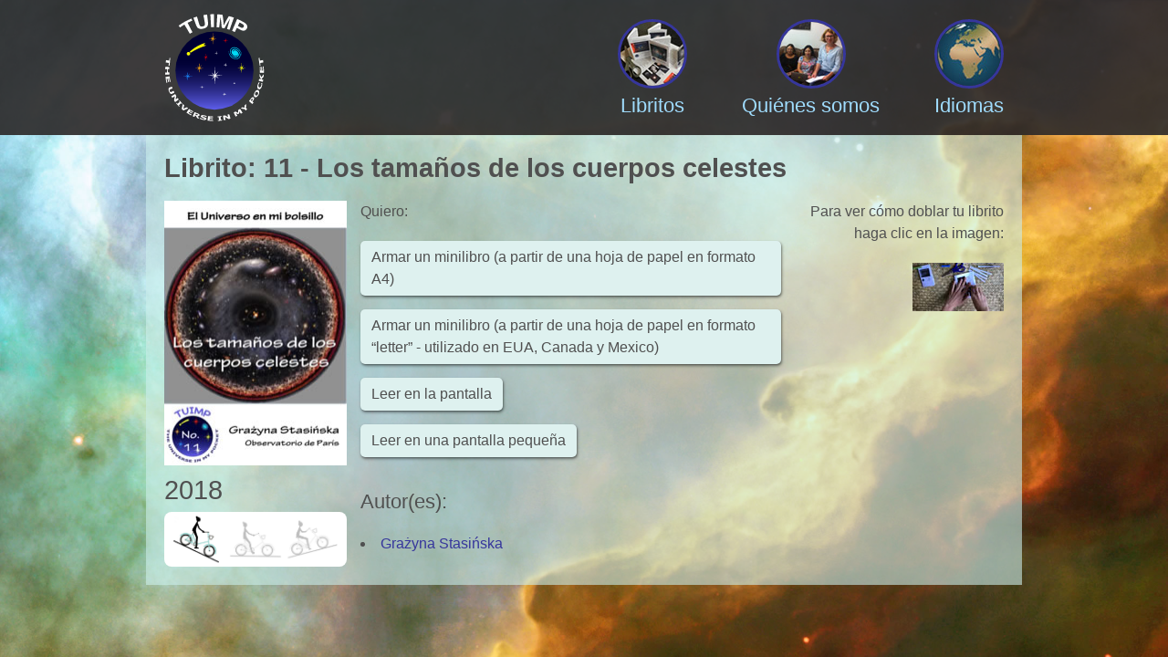

--- FILE ---
content_type: text/html; charset=UTF-8
request_url: https://www.tuimp.org/es/booklet/11
body_size: 1578
content:
<!DOCTYPE html><html lang="es"><head><meta charSet="utf-8"/><meta name="viewport" content="width=device-width"/><meta name="description" content="Para niños de 9 a 99 años que sientan curiosidad por la astronomía"/><meta name="twitter:card" content="summary_large_image"/><meta property="og:description" content="Para niños de 9 a 99 años que sientan curiosidad por la astronomía"/><meta property="og:url" content="https://www.tuimp.org/es/booklet/11"/><meta property="og:type" content="website"/><meta property="og:image" content="https://www.tuimp.org/img/tuimp-open-graph.jpg"/><meta property="og:image:alt" content="TUIMP"/><meta property="og:image:type" content="image/jpeg"/><meta property="og:image:width" content="1200"/><meta property="og:image:height" content="630"/><link rel="icon" href="https://www.tuimp.org/favicon.ico"/><title>TUIMP | 11 - Los tamaños de los cuerpos celestes</title><meta name="robots" content="index,follow"/><meta property="og:title" content="TUIMP | 11 - Los tamaños de los cuerpos celestes"/><meta name="next-head-count" content="16"/><link rel="preload" href="/_next/static/css/ff8d9d146929da65.css" as="style"/><link rel="stylesheet" href="/_next/static/css/ff8d9d146929da65.css" data-n-g=""/><link rel="preload" href="/_next/static/css/282ddbd74a5f7b82.css" as="style"/><link rel="stylesheet" href="/_next/static/css/282ddbd74a5f7b82.css" data-n-p=""/><noscript data-n-css=""></noscript><script defer="" nomodule="" src="/_next/static/chunks/polyfills-c67a75d1b6f99dc8.js"></script><script src="/_next/static/chunks/webpack-f7ce2ad7e2505659.js" defer=""></script><script src="/_next/static/chunks/framework-4556c45dd113b893.js" defer=""></script><script src="/_next/static/chunks/main-d2775eeac82230d2.js" defer=""></script><script src="/_next/static/chunks/pages/_app-6602c50ff5896aad.js" defer=""></script><script src="/_next/static/chunks/pages/booklet/%5Bnumber%5D-745af4792481f1ce.js" defer=""></script><script src="/_next/static/5ITsUJBibOua6RyFhgUkl/_buildManifest.js" defer=""></script><script src="/_next/static/5ITsUJBibOua6RyFhgUkl/_ssgManifest.js" defer=""></script></head><body><div id="__next"><div id="IncompatibleBrowser_incompatible_browser__rOn0Z"><p>Hay un error en tu navegador. Te sugerimos que lo actualices a una versión más moderna.</p></div><header id="Masthead_masthead__nA3te" class="thick"><div id="masthead-nucleus"><div id="masthead-logo"><a href="/es"><span hidden="">TUIMP</span></a></div><nav id="masthead-options" class="closed-on-tablet"><button id="options-button" title="Opciones"><span class="label">Opciones</span></button><ul><li><a href="/es/booklets"><img src="/img/layout/header-menu-booklets.jpg" alt="Libritos" width="70" height="70" class="image"/><div class="label">Libritos</div></a></li><li><a href="/es/about"><img src="/img/layout/header-menu-about.jpg" alt="Quiénes somos" width="70" height="70" class="image"/><div class="label">Quiénes somos</div></a></li><li><a href="/es/languages"><img src="/img/layout/header-menu-languages.jpg" alt="Idiomas" width="70" height="70" class="image"/><div class="label">Idiomas</div></a></li></ul></nav></div></header><main class="content ltr" id="Booklet_booklet__tDu5D"><h1>Librito<!-- -->:<!-- --> <!-- -->11<!-- --> - <!-- -->Los tamaños de los cuerpos celestes</h1><div id="booklet-info"><div id="booklet-image"><img src="/img/content/booklets/tuimp-es011-front.jpg" alt="Los tamaños de los cuerpos celestes" layout="fixed" width="200" height="290"/><div id="booklet-year">2018</div><div id="booklet-level"> <img src="/img/layout/level-1.jpg" alt="Easy" title="Easy" width="180" height="60"/></div></div><div id="booklet-text"><p>Quiero<!-- -->:</p><div><a href="https://minerva.ufsc.br/~natalia/tuimp/booklets/tuimp-es011_booklet_A4.pdf" target="_blank" rel="noreferrer" class="booklet-download">Armar un minilibro (a partir de una hoja de papel en formato A4)</a></div><div><a href="https://minerva.ufsc.br/~natalia/tuimp/booklets/tuimp-es011_booklet_letter.pdf" target="_blank" rel="noreferrer" class="booklet-download">Armar un minilibro (a partir de una hoja de papel en formato “letter” - utilizado en EUA, Canada y Mexico)</a></div><div><a href="https://minerva.ufsc.br/~natalia/tuimp/booklets/tuimp-es011_booklet_screen.pdf" target="_blank" rel="noreferrer" class="booklet-download">Leer en la pantalla</a></div><div><a href="https://minerva.ufsc.br/~natalia/tuimp/booklets/tuimp-es011_booklet_smallscreen.pdf" target="_blank" rel="noreferrer" class="booklet-download">Leer en una pantalla pequeña</a></div><h2>Autor(es)<!-- -->:</h2><ul><li><a href="/es/person/grazyna_stasinska">Grażyna Stasińska</a></li></ul></div><div id="booklet-instructions"><p>Para ver cómo doblar tu librito haga clic en la imagen<!-- -->:</p><a href="https://www.youtube.com/watch?v=8fD2uRa9p7o" target="_blank" rel="noreferrer"><img src="/img/layout/booklets-video.jpg" alt="Para ver cómo doblar tu librito haga clic en la imagen" layout="fixed" width="100" height="53"/></a></div></div></main></div><script id="__NEXT_DATA__" type="application/json">{"props":{"pageProps":{"bookletData":{"number":"11","title":"Los tamaños de los cuerpos celestes","level":1,"year":2018,"authors":[{"name":"Grażyna Stasińska","slug":"grazyna_stasinska"}]}},"__N_SSG":true},"page":"/booklet/[number]","query":{"number":"11"},"buildId":"5ITsUJBibOua6RyFhgUkl","isFallback":false,"gsp":true,"locale":"es","locales":["en","fr","pt","es","pl","sq","it","hy","ru","el","ar","om","zu","ro","sl","hi","bn"],"defaultLocale":"en","scriptLoader":[]}</script></body></html>

--- FILE ---
content_type: text/css; charset=UTF-8
request_url: https://www.tuimp.org/_next/static/css/ff8d9d146929da65.css
body_size: 1068
content:
#Masthead_masthead__nA3te{-webkit-position:fixed;-moz-position:fixed;-ms-position:fixed;-o-position:fixed;position:fixed;z-index:9999;width:100%;min-width:320px;transition:opacity .25s;top:0;left:0;background-color:rgba(43,39,39,.9);padding:15px 0}#Masthead_masthead__nA3te #masthead-nucleus{display:-moz-flex;display:flex;-moz-justify-content:space-between;justify-content:space-between;max-width:920px;margin:0 auto;padding:0 20px;height:inherit}#Masthead_masthead__nA3te #masthead-nucleus #masthead-logo{background-repeat:no-repeat;background-position:0}#Masthead_masthead__nA3te #masthead-nucleus #masthead-logo a{display:block;width:100%;height:100%}#Masthead_masthead__nA3te #masthead-nucleus #masthead-options{height:inherit}#Masthead_masthead__nA3te #masthead-nucleus #masthead-options #options-button{display:none}#Masthead_masthead__nA3te #masthead-nucleus #masthead-options ul{display:-moz-flex;display:flex;-moz-align-items:center;align-items:center;height:inherit}#Masthead_masthead__nA3te #masthead-nucleus #masthead-options ul li{text-align:center}#Masthead_masthead__nA3te #masthead-nucleus #masthead-options ul li a{color:#9fdbfc;text-decoration:none}#Masthead_masthead__nA3te #masthead-nucleus #masthead-options ul li .label{font-size:1.4rem}#Masthead_masthead__nA3te.thick{height:118px}#Masthead_masthead__nA3te.thick #masthead-nucleus #masthead-logo{width:110px;background-image:url(/img/layout/logotipo-a.svg)}#Masthead_masthead__nA3te.thick #masthead-nucleus #masthead-options ul li:not(:first-child){padding-left:60px}#Masthead_masthead__nA3te.thick #masthead-nucleus #masthead-options ul li .label{padding-top:5px}#Masthead_masthead__nA3te.thick #masthead-nucleus #masthead-options ul li img.image{border-radius:100%;background-clip:padding-box;border:3px solid #36369c!important;transition:all .3s}#Masthead_masthead__nA3te.thick #masthead-nucleus #masthead-options ul li:hover img.image{border-color:#9fdbfc!important}#Masthead_masthead__nA3te.thin{height:40px}#Masthead_masthead__nA3te.thin #masthead-nucleus #masthead-logo{width:116px;background-image:url(/img/layout/logotipo-b.svg)}#Masthead_masthead__nA3te.thin #masthead-nucleus #masthead-options ul li:not(:first-child){padding-left:40px}#Masthead_masthead__nA3te.thin #masthead-nucleus #masthead-options ul li a img{display:none}@media screen and (max-width:768px){#Masthead_masthead__nA3te #masthead-nucleus #masthead-options{display:-moz-flex;display:flex;-moz-justify-content:center;justify-content:center;-moz-flex-direction:column;flex-direction:column;height:auto}#Masthead_masthead__nA3te #masthead-nucleus #masthead-options #options-button{display:block;background-repeat:no-repeat;background-position:top;background-color:transparent;border:none;cursor:pointer;padding:0}#Masthead_masthead__nA3te #masthead-nucleus #masthead-options #options-button button{display:block}#Masthead_masthead__nA3te #masthead-nucleus #masthead-options.closed-on-tablet #options-button{background-image:url(/img/layout/button-menu-open.svg)}#Masthead_masthead__nA3te #masthead-nucleus #masthead-options.closed-on-tablet ul{display:none}#Masthead_masthead__nA3te #masthead-nucleus #masthead-options.opened-on-tablet #options-button{background-image:url(/img/layout/button-menu-close.svg)}#Masthead_masthead__nA3te #masthead-nucleus #masthead-options.opened-on-tablet ul{display:block;position:absolute;right:0;padding:0 20px;background-color:rgba(43,39,39,.9)}#Masthead_masthead__nA3te #masthead-nucleus #masthead-options.opened-on-tablet ul li{padding:0 0 20px!important;text-align:right}#Masthead_masthead__nA3te #masthead-nucleus #masthead-options.opened-on-tablet ul li a img{display:none}#Masthead_masthead__nA3te.thick #masthead-nucleus #masthead-options #options-button .label{display:inline-block;padding-top:45px;color:#9fdbfc;font-size:1.4rem}#Masthead_masthead__nA3te.thick #masthead-nucleus #masthead-options.opened-on-tablet ul{top:148px}#Masthead_masthead__nA3te.thin #masthead-nucleus #masthead-options #options-button{height:40px;width:40px}#Masthead_masthead__nA3te.thin #masthead-nucleus #masthead-options #options-button .label{display:none}#Masthead_masthead__nA3te.thin #masthead-nucleus #masthead-options.opened-on-tablet ul{top:70px;padding-top:15px}}#IncompatibleBrowser_incompatible_browser__rOn0Z{display:none}.no-flexbox #IncompatibleBrowser_incompatible_browser__rOn0Z{display:block!important;font-size:1.4rem;line-height:28px;text-align:center;margin:20px}a,abbr,acronym,address,applet,article,aside,audio,b,big,blockquote,body,canvas,caption,center,cite,code,dd,del,details,dfn,div,dl,dt,em,embed,fieldset,figcaption,figure,footer,form,h1,h2,h3,h4,h5,h6,header,hgroup,html,i,iframe,img,ins,kbd,label,legend,li,mark,menu,nav,object,ol,output,p,pre,q,ruby,s,samp,section,small,span,strike,strong,sub,summary,sup,table,tbody,td,tfoot,th,thead,time,tr,tt,u,ul,var,video{margin:0;padding:0;border:0;font-size:100%;vertical-align:baseline}article,aside,details,figcaption,figure,footer,header,hgroup,menu,nav,section{display:block}body{line-height:1}ol,ul{list-style:none}blockquote,q{quotes:none}blockquote:after,blockquote:before,q:after,q:before{content:"";content:none}table{border-collapse:collapse;border-spacing:0}body{font-family:Helvetica,Arial,sans-serif;-webkit-font-smoothing:antialiased;font-size:16px;background-color:#000;background-image:url(/img/layout/background-a.jpg);background-size:100%;background-repeat:no-repeat;min-width:320px}body main{display:block;max-width:920px;margin:148px auto 0!important;padding:20px}body main.rtl{direction:rtl}body main.content{background-color:rgba(203,239,236,.6);color:#505050}body main.content h1{font-size:1.8rem;line-height:32px;font-weight:700;margin-bottom:20px}body main.content h2{font-size:1.4rem;line-height:28px;font-weight:400}body main.content p{margin-bottom:20px}body main.content button,body main.content p,body main.content span,body main.content ul{font-size:1rem;line-height:24px;font-weight:400}body main.content ul{list-style:disc;list-style-position:inside}body main.content ul li{padding-bottom:2px}body main.content a{color:#36369c;text-decoration:none}body main.content a:hover{text-decoration:underline}@media screen and (max-width:768px){body{background-image:url(/img/layout/background-b.jpg)}}.no-flexbox body{background-image:none;background-color:#fff}.no-flexbox body div#__next header,.no-flexbox body div#__next main{display:none!important}

--- FILE ---
content_type: text/css; charset=UTF-8
request_url: https://www.tuimp.org/_next/static/css/282ddbd74a5f7b82.css
body_size: 47
content:
#Booklet_booklet__tDu5D{--shadow-color:0deg 0% 0%;--shadow-elevation:0.3px 0.5px 0.9px hsl(var(--shadow-color)/0),0.5px 0.9px 1.5px hsl(var(--shadow-color)/0.2),0.9px 1.9px 3.2px hsl(var(--shadow-color)/0.41)}#Booklet_booklet__tDu5D #booklet-info{display:-moz-flex;display:flex}#Booklet_booklet__tDu5D #booklet-info #booklet-image{-moz-flex:0 0 content;flex:0 0 content}#Booklet_booklet__tDu5D #booklet-info #booklet-image span{box-shadow:var(--shadow-elevation)}#Booklet_booklet__tDu5D #booklet-info #booklet-image #booklet-year{font-size:1.8rem;margin-top:10px}#Booklet_booklet__tDu5D #booklet-info #booklet-image #booklet-level{width:200px;background-color:#fff;border-radius:8px;background-clip:padding-box;margin-top:10px}#Booklet_booklet__tDu5D #booklet-info #booklet-image #booklet-level img{display:block;margin:0 auto}#Booklet_booklet__tDu5D #booklet-info #booklet-text{margin-left:15px}#Booklet_booklet__tDu5D #booklet-info #booklet-text a.booklet-download{--shadow-color:0deg 0% 0%;--shadow-elevation:0.3px 0.5px 0.9px hsl(var(--shadow-color)/0),0.5px 0.9px 1.5px hsl(var(--shadow-color)/0.2),0.9px 1.9px 3.2px hsl(var(--shadow-color)/0.41);border-radius:5px;background-clip:padding-box;color:inherit;background-color:#def1ef;padding:6px 12px;box-shadow:var(--shadow-elevation);border:none;cursor:pointer;line-height:24px;display:inline-block;margin-bottom:15px}#Booklet_booklet__tDu5D #booklet-info #booklet-text a.booklet-download:hover{background-color:#9fdbfc;text-decoration:none}#Booklet_booklet__tDu5D #booklet-info #booklet-text h2{margin:20px 0}#Booklet_booklet__tDu5D #booklet-info #booklet-instructions{margin-left:15px;text-align:right}#Booklet_booklet__tDu5D.rtl #booklet-info #booklet-text{margin-right:15px}@media screen and (max-width:768px){#Booklet_booklet__tDu5D #booklet-info{-moz-flex-direction:column;flex-direction:column}#Booklet_booklet__tDu5D #booklet-info #booklet-image{margin-bottom:20px}#Booklet_booklet__tDu5D #booklet-info #booklet-text{margin:0 0 20px}#Booklet_booklet__tDu5D #booklet-info #booklet-instructions{border-top:1px solid #505050;text-align:left;margin-left:0;padding-top:20px}#Booklet_booklet__tDu5D.rtl #booklet-info #booklet-text{margin-right:0}#Booklet_booklet__tDu5D.rtl #booklet-info #booklet-instructions{text-align:right}}

--- FILE ---
content_type: text/css; charset=UTF-8
request_url: https://www.tuimp.org/_next/static/css/a0be07a3e90d13ee.css
body_size: 13
content:
#Booklets_booklets__WjgPA{--shadow-color:0deg 0% 0%;--shadow-elevation:0.3px 0.5px 0.9px hsl(var(--shadow-color)/0),0.5px 0.9px 1.5px hsl(var(--shadow-color)/0.2),0.9px 1.9px 3.2px hsl(var(--shadow-color)/0.41)}#Booklets_booklets__WjgPA #booklets-index{display:-moz-inline-flex;display:inline-flex;-moz-flex-direction:column;flex-direction:column;-moz-align-items:flex-start;align-items:flex-start}#Booklets_booklets__WjgPA #booklets-index a{color:inherit;text-decoration:none}#Booklets_booklets__WjgPA #booklets-index a .booklet{display:-moz-flex;display:flex;-moz-align-items:center;align-items:center;border-radius:5px;background-clip:padding-box;margin-bottom:20px;background-color:#def1ef;padding:15px;box-shadow:var(--shadow-elevation)}#Booklets_booklets__WjgPA #booklets-index a .booklet .image{-moz-flex:0 0 content;flex:0 0 content}#Booklets_booklets__WjgPA #booklets-index a .booklet .text{margin-left:15px}#Booklets_booklets__WjgPA #booklets-index a .booklet .text h2{margin-bottom:15px}#Booklets_booklets__WjgPA.rtl #booklets-index a .booklet .text{margin:0 15px 0 0}#Booklets_booklets__WjgPA #load-more-buton{display:block;--shadow-color:0deg 0% 0%;--shadow-elevation:0.3px 0.5px 0.9px hsl(var(--shadow-color)/0),0.5px 0.9px 1.5px hsl(var(--shadow-color)/0.2),0.9px 1.9px 3.2px hsl(var(--shadow-color)/0.41);border-radius:5px;background-clip:padding-box;color:inherit;background-color:#def1ef;padding:6px 12px;box-shadow:var(--shadow-elevation);border:none;cursor:pointer}#Booklets_booklets__WjgPA #load-more-buton:hover{background-color:#9fdbfc}@media screen and (max-width:480px){#Booklets_booklets__WjgPA #booklets-index{display:-moz-flex;display:flex;-moz-align-items:center;align-items:center}#Booklets_booklets__WjgPA #booklets-index a .booklet{-moz-flex-direction:column;flex-direction:column;align-self:center}#Booklets_booklets__WjgPA #booklets-index a .booklet .text{margin:15px 0 0;text-align:center}#Booklets_booklets__WjgPA.rtl #booklets-index a .booklet .text{margin:15px 0 0}#Booklets_booklets__WjgPA #load-more-buton{margin:0 auto}}

--- FILE ---
content_type: text/css; charset=UTF-8
request_url: https://www.tuimp.org/_next/static/css/3d5f2e7fbde70c5b.css
body_size: 115
content:
#About_about__rgaWE section{margin-bottom:30px}#About_about__rgaWE section a{cursor:pointer}#About_about__rgaWE section h2{margin-bottom:5px}#About_about__rgaWE section ul:not(:last-of-type){padding-bottom:20px}#About_about__rgaWE section form{font-family:inherit;font-size:1rem;line-height:24px;font-weight:400;color:inherit}#About_about__rgaWE section form label{display:block;padding-bottom:15px}#About_about__rgaWE section form label input,#About_about__rgaWE section form label textarea{font-family:inherit;font-size:inherit;line-height:inherit;font-weight:inherit;color:inherit;display:block;box-sizing:border-box;margin-top:5px;padding:5px;max-width:100%;border:0}#About_about__rgaWE section form label input{width:300px}#About_about__rgaWE section form label textarea{width:450px}#About_about__rgaWE section form #recaptcha{padding:6px 0 15px}#About_about__rgaWE section form button{min-width:100px;min-height:40px}#About_about__rgaWE section form button.enabled{--shadow-color:0deg 0% 0%;--shadow-elevation:0.3px 0.5px 0.9px hsl(var(--shadow-color)/0),0.5px 0.9px 1.5px hsl(var(--shadow-color)/0.2),0.9px 1.9px 3.2px hsl(var(--shadow-color)/0.41);border-radius:5px;background-clip:padding-box;color:inherit;background-color:#def1ef;padding:6px 12px;box-shadow:var(--shadow-elevation);border:none;cursor:pointer}#About_about__rgaWE section form button.enabled:hover{background-color:#9fdbfc}#About_about__rgaWE section form button.disabled{color:gray;background-color:#d3d3d3}#About_about__rgaWE section form button.disabled,#About_about__rgaWE section form button.working{--shadow-color:0deg 0% 0%;--shadow-elevation:0.3px 0.5px 0.9px hsl(var(--shadow-color)/0),0.5px 0.9px 1.5px hsl(var(--shadow-color)/0.2),0.9px 1.9px 3.2px hsl(var(--shadow-color)/0.41);border-radius:5px;background-clip:padding-box;padding:6px 12px;box-shadow:var(--shadow-elevation);border:none}#About_about__rgaWE section form button.working{background-image:url(/img/layout/spinner.svg);background-size:auto 100%;background-repeat:no-repeat;background-position:50%;background-color:#def1ef}#About_about__rgaWE section form button.working span{display:none}@media screen and (max-width:480px){#About_about__rgaWE section form #recaptcha{transform:scale(.925);transform-origin:0 0}}

--- FILE ---
content_type: image/svg+xml
request_url: https://www.tuimp.org/img/layout/logotipo-a.svg
body_size: 6737
content:
<svg enable-background="new 0 0 110 118" height="118" viewBox="0 0 110 118" width="110" xmlns="http://www.w3.org/2000/svg" xmlns:xlink="http://www.w3.org/1999/xlink"><linearGradient id="a" gradientUnits="userSpaceOnUse" x1="55.061" x2="55.061" y1="105.1221" y2="19.564"><stop offset="0" stop-color="#5e5eea"/><stop offset=".0931" stop-color="#4a4ac3"/><stop offset=".2298" stop-color="#303090"/><stop offset=".3585" stop-color="#1b1b68"/><stop offset=".4754" stop-color="#0c0c4b"/><stop offset=".5765" stop-color="#030339"/><stop offset=".6503" stop-color="#003"/></linearGradient><circle cx="55.061" cy="62.346" fill="url(#a)" r="42.78"/><path d="m43.09 34.237c1.942.411 2.423.339 3.035.632-6.689 2.007-12.286 4.767-17.341 7.999-.191-.521-.807-.982-.807-.982.49-.919 1.949-1.869 2.738-2.508 1.868-1.511 8.213-5.971 14.331-7.362-.501.682-1.295 1.661-1.956 2.221z" fill="#faff00"/><circle cx="26.558" cy="43.875" fill="#faff00" r="1.933"/><path d="m87.637 61.473-2.315-2.127 1.968-3.109-2.547 2.721-2.472-1.728 2.001 2.249-1.807 2.865 2.452-2.39z" fill="#f8ff00"/><path d="m90.537 59.188-5.304-.065-.44-6.287-.276 6.352h-5.146l5.092.646.33 5.709.495-5.817z" fill="#f8ff00"/><path d="m28.4 70.468-2.164-1.988 1.839-2.905-2.381 2.543-2.311-1.615 1.872 2.102-1.691 2.677 2.293-2.232z" fill="#198cff"/><path d="m31.111 68.333-4.959-.06-.41-5.878-.258 5.938h-4.812l4.761.605.309 5.335.461-5.438z" fill="#198cff"/><path d="m41.379 61.534-2.379-2.184 2.022-3.193-2.617 2.795-2.539-1.775 2.057 2.309-1.858 2.946 2.519-2.455z" fill="#f9a90f"/><path d="m44.359 59.188-5.45-.066-.45-6.461-.285 6.527h-5.288l5.231.665.342 5.865.506-5.978z" fill="#f9a90f"/><path d="m59.838 70.943-3.446-3.167 2.928-4.63-3.793 4.053-3.682-2.571 2.983 3.348-2.693 4.267 3.651-3.558z" fill="#fff"/><path d="m64.158 67.543-7.901-.096-.653-9.371-.411 9.467h-7.667l7.583.963.495 8.502.735-8.665z" fill="#fff"/><g fill="#f00"><path d="m47.526 49.22-1.585-1.453 1.347-2.128-1.744 1.861-1.69-1.181 1.37 1.538-1.239 1.96 1.679-1.634z"/><path d="m49.511 47.658-3.631-.044-.3-4.304-.19 4.348h-3.523l3.486.443.227 3.906.337-3.982z"/><path d="m68.531 30.531-1.215-1.114 1.032-1.632-1.336 1.428-1.296-.906 1.052 1.179-.951 1.503 1.287-1.253z"/><path d="m70.053 29.334-2.782-.034-.231-3.302-.145 3.336h-2.699l2.67.34.174 2.995.261-3.053z"/></g><path d="m70.612 40.797c.169 3.407 2.522 6.641 5.483 7.952 3.136 1.388 6.986.188 6.793-3.629-.125-2.485-2.196-4.811-4.168-5.403-1.822-.548-3.806.1-3.707 2.262.438-.553.375-1.208 1.313-1.567 1.568-.602 2.886.166 3.705 1.004.945.966 2.16 2.732 1.621 4.556s-3.243 2.554-5.404 1.619c-2.093-.904-4.344-3.831-4.246-6.638.078-2.309 2.042-4.361 4.942-4.17 2.484.163 4.568 1.552 5.79 3.089 1.479 1.863 2.237 3.962 2.36 6.635-.468-2.674-1.134-4.464-2.835-6.349-1.346-1.493-2.942-2.353-4.569-2.65-2.662-.486-4.897.973-5.071 3.29-.186 2.522 1.372 4.797 3.088 5.713 1.62.864 5.094 1.096 4.942-1.698-.333.79-1.675 1.94-3.398 1.544-1.389-.32-3.205-2.113-3.474-4.014-.311-2.214 1.1-3.528 2.779-3.706 3.342-.356 6.006 2.656 6.718 5.018 1.139 3.775-1.412 6.461-5.019 6.177-3.058-.242-5.623-2.21-6.783-4.642-.983-2.076-.82-3.34-.86-4.393" fill="#00d9f4"/><path d="m56.017 29.527-2.377-2.184 2.021-3.196-2.618 2.797-2.538-1.774 2.057 2.309-1.858 2.945 2.52-2.455z" fill="#f9a90f"/><path d="m58.996 27.182-5.447-.066-.452-6.463-.285 6.529h-5.286l5.23.664.341 5.865.507-5.979z" fill="#f9a90f"/><g fill="#fff"><path d="m77.855 76.788-.743-.684.63-.998-.817.875-.793-.555.643.722-.581.918.787-.765z"/><path d="m78.785 76.054-1.703-.02-.142-2.019-.087 2.039h-1.654l1.637.207.104 1.834.161-1.867z"/><path d="m68.396 57.115-1.098-1.007.932-1.473-1.207 1.29-1.171-.82.948 1.066-.858 1.357 1.164-1.131z"/><path d="m69.771 56.034-2.515-.03-.208-2.982-.131 3.012h-2.44l2.414.307.157 2.705.234-2.758z"/><path d="m67.305 89.131-1.099-1.008.933-1.473-1.207 1.289-1.172-.819.95 1.067-.857 1.357 1.162-1.132z"/><path d="m68.679 88.049-2.515-.031-.208-2.981-.131 3.012h-2.44l2.416.306.155 2.706.234-2.758z"/><path d="m42.337 81.177-.826-.758.702-1.109-.909.97-.883-.618.716.804-.646 1.023.876-.852z"/><path d="m43.374 80.361-1.895-.021-.157-2.245-.099 2.266h-1.837l1.818.232.118 2.037.177-2.075z"/><path d="m58.091 43.88-.818-.752.696-1.098-.901.961-.873-.609.708.793-.639 1.013.867-.844z"/><path d="m59.117 43.072-1.875-.022-.154-2.223-.098 2.245h-1.819l1.798.229.119 2.017.173-2.055z"/><path d="m29.758 5.333c.313.774.626 1.549.939 2.324-1.73.7-3.437 1.48-5.114 2.34 1.771 3.456 3.542 6.911 5.312 10.367-.961.493-1.91 1.018-2.846 1.575-1.986-3.336-3.972-6.673-5.958-10.01-1.64.977-3.246 2.034-4.813 3.173-.491-.676-.982-1.352-1.473-2.028 4.393-3.19 9.081-5.771 13.953-7.741z"/><path d="m31.974 4.483c1.291-.469 2.593-.895 3.905-1.28.816 2.781 1.632 5.562 2.448 8.342.274.933.603 1.576.977 1.935.612.652 1.546.796 2.84.492 1.289-.3 2.054-.841 2.311-1.696.175-.487.183-1.209.014-2.167-.503-2.854-1.006-5.708-1.509-8.562 1.339-.235 2.684-.429 4.032-.581.325 2.882.65 5.764.975 8.646.167 1.495.031 2.688-.372 3.584-.763 1.651-2.363 2.633-4.88 3.216-2.515.592-4.405.427-5.838-.708-.764-.622-1.42-1.629-1.934-3.043-.991-2.725-1.98-5.452-2.969-8.178z"/><path d="m54.443 14.71c-1.039-.002-2.077.027-3.114.088-.276-4.71-.552-9.42-.828-14.13 1.323-.078 2.647-.115 3.972-.112-.011 4.717-.02 9.436-.03 14.154z"/><path d="m70.772 2.646c1.87.483 3.724 1.051 5.555 1.703-1.583 4.445-3.166 8.891-4.749 13.336-.93-.331-1.866-.634-2.81-.91.896-3.063 1.792-6.126 2.688-9.189.077-.265.189-.634.337-1.107.146-.474.259-.839.335-1.098-2.244 3.469-4.282 7.033-6.111 10.672-.995-.232-1.995-.434-3-.605-.262-4.062-.742-8.135-1.442-12.201-.03.267-.069.647-.118 1.141s-.089.877-.121 1.151c-.366 3.17-.732 6.34-1.099 9.511-.969-.111-1.94-.196-2.913-.252.274-4.71.548-9.421.822-14.131 1.938.113 3.871.311 5.795.596.608 3.84 1.018 7.682 1.228 11.511 1.681-3.447 3.55-6.828 5.603-10.128z"/><path d="m86.886 18.677c-1.241-.012-2.62-.511-4.22-1.441-1.023-.594-2.062-1.153-3.111-1.677-.757 1.518-1.515 3.036-2.272 4.554-.952-.476-1.916-.92-2.89-1.333 1.841-4.345 3.683-8.689 5.523-13.034 2.568 1.089 5.083 2.349 7.527 3.781 1.692.992 2.816 2.172 3.357 3.427.543 1.261.33 2.513-.57 3.747-.985 1.353-2.11 1.987-3.344 1.976zm.34-5.862c-.261-.53-.788-1.034-1.575-1.484-1.036-.593-2.085-1.154-3.146-1.684-.62 1.243-1.24 2.486-1.861 3.729.991.495 1.971 1.019 2.938 1.573.734.421 1.386.618 1.97.58.583-.038 1.075-.361 1.471-.983.394-.622.466-1.199.203-1.731z"/><path d="m4.798 56.949c.067-.983.151-1.979.259-2.982-1.148-.156-2.297-.32-3.446-.496.104-.884.225-1.774.359-2.672 1.131.23 2.262.45 3.394.661.14-1.02.301-2.049.482-3.087.266.067.531.134.797.199-.494 2.889-.532 8.024-1.009 8.44-.061.053-.556-.041-.836-.063z"/><path d="m1.197 66.925c-.052-.812-.091-1.629-.113-2.454.656-.03 1.312-.063 1.966-.101-.039-1.177-.047-2.368-.024-3.574-.648-.006-1.296-.013-1.945-.026.021-.845.056-1.701.107-2.56 1.458.096 2.915.176 4.369.239-.036.793-.058 1.579-.066 2.357-.537.001-1.074 0-1.612-.002-.019 1.186-.009 2.357.032 3.514.543-.033 1.085-.065 1.627-.103.031.759.254 2.109.134 2.254-.291.352-2.979.32-4.475.456z"/><path d="m2.419 75.845c-.455-2.118-.796-4.298-1.024-6.533 1.501-.199 2.996-.415 4.485-.646.235 2.053.573 4.05 1.012 5.991-.287.079-.575.158-.862.237-.285-1.274-.527-2.571-.726-3.895-.257.051-.515.1-.773.148.185 1.246.409 2.472.669 3.676-.288.076-.577.15-.866.225-.263-1.224-.486-2.47-.671-3.735-.37.068-.74.135-1.111.201.2 1.394.919 3.813.737 4.108-.049.078-.58.149-.87.223z"/><path d="m8.416 87.856c-.521.282-1.065.219-1.622-.214-.554-.431-1.098-1.226-1.577-2.395-.48-1.169-.663-2.139-.587-2.862.076-.726.396-1.188.938-1.392.938-.354 1.873-.714 2.803-1.079.223.655.458 1.304.706 1.944-.9.395-1.803.785-2.71 1.169-.303.128-.485.337-.545.632-.06.293.014.701.225 1.215.209.506.438.84.68 1.002s.518.167.827.015c.89-.438 1.778-.883 2.662-1.331.282.617.93 1.662.881 1.824-.092.3-1.783.987-2.681 1.472z"/><path d="m11.987 96.881c-.419-.549-.826-1.107-1.223-1.675.228-1.619.518-3.208.865-4.767-.929.599-1.865 1.19-2.805 1.778-.342-.568-.672-1.145-.992-1.729 1.393-.804 2.775-1.62 4.146-2.449.388.694.792 1.375 1.212 2.045-.27 1.305-.499 2.633-.684 3.981.75-.55 1.497-1.102 2.239-1.659.35.491 1.093 1.304 1.076 1.449-.058.485-2.545 2.028-3.834 3.026z"/><path d="m16.324 101.862c-1.138-1.148-2.224-2.354-3.252-3.61.224-.185.448-.368.67-.554.284.347.572.689.865 1.026.795-.694 1.586-1.394 2.372-2.097-.277-.317-.551-.637-.82-.963.221-.188.441-.377.66-.565.946 1.141 1.941 2.234 2.985 3.275-.204.207-.408.416-.612.623-.297-.297-.589-.598-.878-.902-.761.734-1.526 1.463-2.296 2.189.306.324.929.858.928.963 0 .086-.414.411-.622.615z"/><path d="m26.253 103.76c-1.7.832-3.466 1.583-5.294 2.245-.624-.493-1.236-1.002-1.837-1.523.335-1.896.742-3.759 1.215-5.584.49.474.99.937 1.499 1.388-.309 1.27-.586 2.556-.831 3.857 1.244-.476 3.042-1.612 3.644-1.549.317.033 1.061.789 1.604 1.166z"/><path d="m29.502 111.513c-1.772-.917-3.493-1.931-5.148-3.038.941-1.364 1.872-2.733 2.793-4.108 1.511 1.001 3.079 1.917 4.693 2.743-.149.285-.297.572-.448.855-1.061-.544-2.103-1.127-3.122-1.746-.15.243-.302.483-.453.727.961.585 1.941 1.14 2.94 1.658-.152.283-.304.565-.457.85-1.017-.53-2.015-1.093-2.993-1.689-.218.348-.436.694-.654 1.041 1.078.659 3.218 1.585 3.303 1.859.029.087-.301.564-.454.848z"/><path d="m38.539 115.2c-.833-.257-1.659-.535-2.479-.83-.491-.826-.955-1.656-1.39-2.492-.295-.121-.589-.243-.882-.368-.248.558-.498 1.116-.748 1.673-.651-.278-1.296-.571-1.936-.876.74-1.489 1.472-2.981 2.195-4.478.981.463 1.978.895 2.988 1.293.415.162.766.315 1.055.457.29.143.548.31.775.507.231.2.399.41.501.632.104.222.111.459.024.714-.119.349-.344.591-.676.724-.333.134-1.294.162-1.294.162-.067.113 1.204 1.931 1.867 2.882zm-1.898-4.305c.045-.116.046-.229.005-.341-.042-.111-.145-.225-.305-.341-.112-.082-.25-.16-.414-.232-.162-.072-.354-.153-.572-.242-.221-.09-.442-.185-.662-.277-.18.409-.36.82-.541 1.229.191.081.383.162.575.242.299.123.555.213.766.274.21.062.399.089.563.074.156-.014.28-.051.371-.106.091-.056.162-.15.214-.28z"/><path d="m46.19 115.384c-.083.485-.486.828-1.224 1.006-.737.178-1.7.149-2.861-.125-.671-.158-1.243-.347-1.717-.55-.473-.203-1.242-.512-1.298-.658-.054-.142.239-.76.357-1.142l.219.063c.351.323.771.614 1.262.861.49.248.98.428 1.466.541.125.029.29.062.496.096.207.033.378.044.514.04.166-.004.309-.025.423-.063s.184-.115.209-.23c.023-.107-.032-.216-.162-.324-.13-.107-.33-.212-.601-.315-.284-.109-.587-.221-.902-.337-.316-.117-.61-.24-.877-.371-.616-.301-1.028-.61-1.241-.914-.213-.305-.265-.623-.163-.954.137-.446.556-.717 1.249-.831s1.51-.054 2.474.163c.483.108.956.24 1.419.396s1.138.345 1.199.461c.069.133-.134.757-.201 1.135-.07-.011-.141-.023-.211-.036-.28-.212-.629-.413-1.049-.606-.419-.193-.855-.338-1.312-.44-.161-.035-.324-.064-.486-.088s-.322-.035-.478-.032c-.138.002-.265.024-.375.066s-.176.108-.198.191c-.034.128.015.245.15.352.135.105.406.238.819.394.272.102.531.198.783.288.251.091.523.197.81.318.564.238.974.484 1.221.746.247.258.345.559.286.899z"/><path d="m53.375 117.656c-2.007-.062-4.011-.229-5.999-.504.24-1.65.479-3.3.713-4.95 1.805.246 3.623.397 5.445.452-.01.323-.02.645-.03.967-1.198-.036-2.397-.109-3.59-.229-.03.286-.06.57-.09.856 1.126.111 2.258.187 3.389.227-.012.323-.023.645-.035.968-1.153-.041-2.305-.118-3.453-.231-.042.409-.085.822-.128 1.232 1.266.126 3.604.028 3.808.245.065.069-.02.645-.03.967z"/><path d="m63.56 117.048c-1.606.242-3.225.415-4.847.52-.02-.295-.039-.591-.059-.886.446-.029.894-.061 1.34-.1-.1-1.072-.198-2.145-.297-3.217-.418.036-.839.069-1.258.096-.021-.295-.038-.591-.058-.886 1.474-.093 2.94-.248 4.399-.466.045.292.091.582.138.875-.416.062-.831.12-1.247.172.14 1.068.278 2.136.419 3.202.444-.056 1.245-.249 1.331-.187.071.053.093.585.139.877z"/><path d="m72.608 114.905c-.652.215-1.31.416-1.972.605-1.459-.771-2.858-1.603-4.188-2.483.253 1.115.508 2.232.766 3.347-.64.141-1.279.271-1.924.389-.316-1.638-.633-3.275-.94-4.914.763-.139 1.523-.296 2.279-.469 1.114.725 2.277 1.412 3.483 2.059-.275-.914-.548-1.83-.819-2.745.571-.164 1.581-.583 1.708-.52.44.222 1.065 3.156 1.607 4.731z"/><path d="m85.783 108.531c-.589.392-1.186.771-1.789 1.139-.594-.939-1.181-1.88-1.766-2.822-.03.86-.079 1.724-.146 2.593-.418.237-.842.467-1.266.693-.791-.396-1.562-.808-2.321-1.237.506.991 1.015 1.977 1.528 2.965-.601.3-1.205.589-1.815.866-.713-1.504-1.417-3.01-2.113-4.52.685-.308 1.363-.63 2.034-.969.886.485 1.792.948 2.722 1.386.105-1.01.186-2.012.238-3.011.646-.384 1.732-1.232 1.907-1.197.479.097 1.849 2.747 2.787 4.114z"/><path d="m89.672 99.103c.02 1.372-.011 2.761-.096 4.163.417.483.833.963 1.253 1.444-.539.463-1.085.917-1.644 1.356-.39-.481-.777-.966-1.164-1.449-1.428-.191-2.828-.448-4.191-.764.605-.419 1.205-.852 1.791-1.297.816.179 1.643.339 2.481.475.016-.835-.194-2.062-.008-2.486.165-.375 1.061-.95 1.578-1.442z"/><path d="m97.855 91.633c.18.123.321.296.423.518.102.221.148.47.134.746-.021.376-.104.757-.252 1.141-.147.383-.395.815-.747 1.29-.259.349-.524.694-.792 1.035.414.332.83.662 1.247.992-.44.563-.894 1.117-1.356 1.66-1.244-1.063-2.477-2.135-3.696-3.219.7-.812 1.375-1.653 2.021-2.516.29-.389.555-.708.791-.948s.467-.433.699-.584c.28-.184.545-.289.799-.313.255-.024.499.04.729.198zm-1.16 1.754c-.109-.082-.237-.104-.386-.066s-.285.107-.409.21c-.165.138-.309.283-.432.438-.124.156-.287.363-.489.624-.069.09-.138.182-.209.271.377.308.753.613 1.132.919.121-.154.241-.308.361-.464.212-.277.374-.517.488-.715.113-.196.185-.381.211-.552.021-.148.009-.276-.035-.382-.043-.105-.12-.201-.232-.283z"/><path d="m102.921 83.804c.69.31 1.103.912 1.203 1.815.101.901-.138 1.992-.754 3.221-.614 1.225-1.336 2.046-2.106 2.467-.771.423-1.487.405-2.133-.016-.652-.426-.972-1.073-.989-1.926-.018-.854.271-1.81.841-2.92.568-1.11 1.173-1.903 1.865-2.379.69-.475 1.376-.576 2.073-.262zm-.049 3.125c-.041-.256-.13-.473-.265-.651-.135-.18-.323-.329-.562-.448-.257-.128-.496-.188-.723-.176s-.435.069-.622.173c-.19.105-.363.252-.52.438-.155.185-.29.393-.405.617-.117.229-.207.457-.265.687s-.077.462-.057.695c.019.217.091.429.219.636.128.208.312.385.552.527.247.146.484.222.713.226.228.004.443-.044.642-.144.197-.1.383-.244.551-.436.169-.193.317-.417.442-.665s.214-.499.27-.754c.057-.257.066-.497.03-.725z"/><path d="m107.005 79.439c-.18.635-.406 1.196-.671 1.686-.265.488-.559.88-.878 1.172-.319.293-.664.478-1.02.559-.357.081-.722.04-1.093-.117-.345-.146-.623-.373-.835-.673s-.357-.661-.436-1.087c-.075-.409-.079-.877-.022-1.408.057-.532.175-1.092.349-1.684.096-.324.189-.618.282-.876.094-.258.187-.499.28-.714.098-.225.194-.428.288-.607.095-.182.207-.455.256-.476.13-.054.719.204 1.079.306-.02.081-.038.16-.058.242-.072.09-.158.201-.262.337-.104.137-.213.291-.325.466-.114.178-.224.38-.329.595s-.195.452-.27.711c-.082.288-.137.57-.164.845-.027.272-.021.543.026.802.046.248.142.469.283.667.143.198.345.35.609.448.275.104.527.122.759.047s.438-.204.613-.387c.178-.184.333-.41.462-.673.129-.261.233-.532.311-.807.073-.264.119-.532.146-.805.026-.271.03-.531.016-.77-.013-.201-.029-.394-.057-.572-.027-.178-.081-.349-.08-.442.001-.061.036-.154.053-.23.356.098.714.195 1.071.29.002.231.002.452-.001.662-.003.211-.014.429-.035.654-.027.294-.064.567-.107.82s-.12.595-.24 1.019z"/><path d="m109.073 66.117c-.052 1.003-.127 1.995-.224 2.977-.691.848-1.403 1.65-2.132 2.413.085.196.168.396.251.593.489.096.979.189 1.469.282-.118.777-.252 1.55-.4 2.312-1.5-.348-2.993-.714-4.479-1.094.144-.698.274-1.403.393-2.117.674.144 1.351.282 2.027.418-.513-1.165-1.053-2.307-1.615-3.426.095-.85.172-1.707.23-2.576.61 1.206 1.699 3.688 1.751 3.695.222.034 1.859-2.239 2.729-3.477z"/><path d="m109.01 57.82c.155 2.416.193 4.778.115 7.086-1.491-.081-2.978-.178-4.46-.291.101-2.123.096-4.298-.016-6.525.28-.015.562-.03.844-.045.077 1.461.106 2.901.094 4.318.255.008.51.014.765.02.01-1.335-.022-2.687-.092-4.06.281-.015.562-.032.844-.048.074 1.395.111 2.771.106 4.126.365.007.73.014 1.096.019.001-1.491-.379-4.265-.139-4.539.055-.063.562-.041.843-.061z"/><path d="m104.377 48.373c.181 1.039.343 2.068.483 3.087 1.131-.211 2.262-.43 3.393-.661.134.897.252 1.787.356 2.67-1.148.175-2.295.341-3.444.497.107 1.003.194 1.998.261 2.981-.279.021-.56.042-.839.063-.178-2.737-1.439-7.781-1.009-8.438.048-.072.533-.132.799-.199z"/></g></svg>

--- FILE ---
content_type: application/javascript; charset=UTF-8
request_url: https://www.tuimp.org/_next/static/5ITsUJBibOua6RyFhgUkl/_buildManifest.js
body_size: 48
content:
self.__BUILD_MANIFEST=function(s){return{__rewrites:{beforeFiles:[],afterFiles:[],fallback:[]},"/":["static/css/40614fa67dcd3314.css","static/chunks/pages/index-1a72a8181570aa96.js"],"/404":[s,"static/chunks/pages/404-42e72087763ca9d7.js"],"/_error":[s,"static/chunks/pages/_error-e347e67027323da0.js"],"/about":["static/css/3d5f2e7fbde70c5b.css","static/chunks/pages/about-d5244d581f3e1e7e.js"],"/booklet/[number]":["static/css/282ddbd74a5f7b82.css","static/chunks/pages/booklet/[number]-745af4792481f1ce.js"],"/booklets":["static/css/a0be07a3e90d13ee.css","static/chunks/pages/booklets-8f18055542a8213d.js"],"/institution/[slug]":["static/css/5337f00111f9ed6b.css","static/chunks/pages/institution/[slug]-29d8cba1e899619e.js"],"/languages":["static/chunks/pages/languages-f3aa306861f429f9.js"],"/message_received":["static/css/5e0ed70aee89d5e5.css","static/chunks/pages/message_received-ba1f63753deeec05.js"],"/person/[slug]":["static/css/aca6f27e62f3e65e.css","static/chunks/pages/person/[slug]-ab2cf354d02cc309.js"],sortedPages:["/","/404","/_app","/_error","/about","/booklet/[number]","/booklets","/institution/[slug]","/languages","/message_received","/person/[slug]"]}}("static/css/98b486077a163ad3.css"),self.__BUILD_MANIFEST_CB&&self.__BUILD_MANIFEST_CB();

--- FILE ---
content_type: application/javascript; charset=UTF-8
request_url: https://www.tuimp.org/_next/static/chunks/pages/languages-f3aa306861f429f9.js
body_size: 792
content:
(self.webpackChunk_N_E=self.webpackChunk_N_E||[]).push([[422],{7439:function(e,a,n){(window.__NEXT_P=window.__NEXT_P||[]).push(["/languages",function(){return n(3278)}])},3278:function(e,a,n){"use strict";n.r(a),n.d(a,{default:function(){return r}});var g=n(5893),l=n(1163),t=n(2962),i=n(4954),u=n(1664),_=n.n(u),s=JSON.parse('[{"language_id":"en","language_name":"English","site_title":"THE UNIVERSE IN MY POCKET"},{"language_id":"pt","language_name":"Portugu\xeas","site_title":"O UNIVERSO NO MEU BOLSO"},{"language_id":"es","language_name":"Espa\xf1ol","site_title":"EL UNIVERSO EN MI BOLSILLO"},{"language_id":"fr","language_name":"Fran\xe7ais","site_title":"L\'UNIVERS DANS MA POCHE"},{"language_id":"pl","language_name":"Polski","site_title":"WSZECH\u015aWIAT W MOJEJ KIESZENI"},{"language_id":"sq","language_name":"Shqip","site_title":"UNIVERSI N\xcb XHEPIN TIM"},{"language_id":"it","language_name":"Italiano","site_title":"L\u2019UNIVERSO TASCABILE"},{"language_id":"hy","language_name":"\u0540\u0561\u0575\u0565\u0580\u0565\u0576","site_title":"\u054f\u053b\u0535\u0536\u0535\u0550\u0554\u0546 \u053b\u0544 \u0533\u0550\u054a\u0531\u0546\u0548\u0552\u0544"},{"language_id":"ru","language_name":"\u0420\u0443\u0441\u0441\u043a\u0438\u0439","site_title":"\u0412\u0421\u0415\u041b\u0415\u041d\u041d\u0410\u042f \u0412 \u041c\u041e\u0415\u041c \u041a\u0410\u0420\u041c\u0410\u041d\u0415"},{"language_id":"el","language_name":"\u0395\u03bb\u03bb\u03b7\u03bd\u03b9\u03ba\u03ac","site_title":"\u03a4\u039f \u03a3\u03a5\u039c\u03a0\u0391\u039d \u03a3\u03a4\u039f \u03a4\u03a3\u0395\u03a0\u0391\u039a\u0399 \u039c\u039f\u03a5"},{"language_id":"ar","language_name":"\u0627\u0644\u0639\u0631\u0628\u064a\u0629","site_title":"\u0627\u0644\u0643\u0648\u0646 \u0641\u064a \u062c\u064a\u0628\u064a"},{"language_id":"om","language_name":"Afaan Oromoo","site_title":"HAWAAN KIISIIKOO KEESSA"},{"language_id":"zu","language_name":"isiZulu","site_title":"UMKHATHILIBE EPHAKETHENI LAMI"},{"language_id":"ro","language_name":"Rom\xe2n\u0103","site_title":"UNIVERSUL \xceN BUZUNARUL MEU"},{"language_id":"sl","language_name":"Sloven\u0161\u010dina","site_title":"VESOLJE V MOJEM \u017dEPU"},{"language_id":"hi","language_name":"\u0939\u093f\u0928\u094d\u0926\u0940","site_title":"\u092e\u0947\u0930\u0940 \u091c\u0947\u092c \u092e\u0947\u0902 \u092c\u094d\u0930\u0939\u094d\u092e\u093e\u0902\u0921"},{"language_id":"bn","language_name":"\u09ac\u09be\u0982\u09b2\u09be","site_title":"\u0986\u09ae\u09be\u09b0 \u09aa\u0995\u09c7\u099f\u09c7 \u09ae\u09b9\u09be\u09ac\u09bf\u09b6\u09cd\u09ac"}]');function r(){var e=(0,l.useRouter)().locale,a=(s.sort((function(e,a){return(e=e.language_name.toLowerCase())<(a=a.language_name.toLowerCase())?-1:e>a?1:0})),s.map((function(e,a){return(0,g.jsx)("li",{children:(0,g.jsx)(_(),{href:"/",locale:e.language_id,children:(0,g.jsx)("a",{children:e.language_name})})},a)})));return(0,g.jsx)(g.Fragment,{children:(0,g.jsxs)("main",{className:"content",children:[(0,g.jsx)(t.PB,{title:"TUIMP | "+(0,i.t)(e,"pages-languages","pages-languages-title")}),(0,g.jsxs)("h1",{children:[(0,i.t)(e,"pages-languages","pages-languages-title"),":"]}),(0,g.jsx)("ul",{children:a})]})})}}},function(e){e.O(0,[774,888,179],(function(){return a=7439,e(e.s=a);var a}));var a=e.O();_N_E=a}]);

--- FILE ---
content_type: application/javascript; charset=UTF-8
request_url: https://www.tuimp.org/_next/static/chunks/pages/person/%5Bslug%5D-ab2cf354d02cc309.js
body_size: 113
content:
(self.webpackChunk_N_E=self.webpackChunk_N_E||[]).push([[406],{1121:function(n,t,i){(window.__NEXT_P=window.__NEXT_P||[]).push(["/person/[slug]",function(){return i(1098)}])},1098:function(n,t,i){"use strict";i.r(t),i.d(t,{__N_SSG:function(){return u},default:function(){return l}});var e=i(5893),r=i(2962),s=i(5965),o=i.n(s),u=!0;function l(n){var t,i=n.personData,s=n.rtl;null!==i.image&&(t=(0,e.jsx)("div",{id:"person-image",children:(0,e.jsx)("img",{src:"/"+i.image,alt:i.name})}));var u=null;return null!==i.content&&null!==i.institution?u=i.institution.name?(0,e.jsx)("div",{id:"person-text",dangerouslySetInnerHTML:{__html:"<p>"+i.institution.name+", "+i.institution.country+"</p>"+i.content}}):(0,e.jsx)("div",{id:"person-text",dangerouslySetInnerHTML:{__html:"<p>"+i.institution.country+"</p>"+i.content}}):null!==i.content&&null==i.institution?u=(0,e.jsx)("div",{id:"person-text",dangerouslySetInnerHTML:{__html:i.content}}):null==i.content&&null!==i.institution&&(u=i.institution.name?(0,e.jsx)("div",{id:"person-text",dangerouslySetInnerHTML:{__html:"<p>"+i.institution.name+", "+i.institution.country+"</p>"}}):(0,e.jsx)("div",{id:"person-text",dangerouslySetInnerHTML:{__html:"<p>"+i.institution.country+"</p>"}})),(0,e.jsx)(e.Fragment,{children:(0,e.jsxs)("main",{className:"content "+(s?"rtl":"ltr"),id:o().person,children:[(0,e.jsx)(r.PB,{title:"TUIMP | "+i.name}),(0,e.jsx)("h1",{children:i.name}),(0,e.jsxs)("div",{id:"person-info",children:[t,u]})]})})}},5965:function(n){n.exports={person:"Person_person__7XquH"}}},function(n){n.O(0,[774,888,179],(function(){return t=1121,n(n.s=t);var t}));var t=n.O();_N_E=t}]);

--- FILE ---
content_type: application/javascript; charset=UTF-8
request_url: https://www.tuimp.org/_next/static/chunks/pages/about-d5244d581f3e1e7e.js
body_size: 6736
content:
(self.webpackChunk_N_E=self.webpackChunk_N_E||[]).push([[521],{4519:function(e,t,n){var r={"./ar/about/intro.mdx":[5326,326],"./bn/about/intro.mdx":[4269,269],"./el/about/intro.mdx":[4625,625],"./en/about/intro.mdx":[4726,726],"./es/about/intro.mdx":[2275,275],"./fr/about/intro.mdx":[6107,107],"./hi/about/intro.mdx":[9490,490],"./hy/about/intro.mdx":[1266,266],"./it/about/intro.mdx":[9102,102],"./om/about/intro.mdx":[8784,784],"./pl/about/intro.mdx":[4714,714],"./pt/about/intro.mdx":[6672,672],"./ro/about/intro.mdx":[6130,130],"./ru/about/intro.mdx":[6652,652],"./sl/about/intro.mdx":[9657,657],"./sq/about/intro.mdx":[618,618],"./zu/about/intro.mdx":[3300,300]};function o(e){if(!n.o(r,e))return Promise.resolve().then((function(){var t=new Error("Cannot find module '"+e+"'");throw t.code="MODULE_NOT_FOUND",t}));var t=r[e],o=t[0];return n.e(t[1]).then((function(){return n(o)}))}o.keys=function(){return Object.keys(r)},o.id=4519,e.exports=o},8679:function(e,t,n){"use strict";var r=n(9864),o={childContextTypes:!0,contextType:!0,contextTypes:!0,defaultProps:!0,displayName:!0,getDefaultProps:!0,getDerivedStateFromError:!0,getDerivedStateFromProps:!0,mixins:!0,propTypes:!0,type:!0},a={name:!0,length:!0,prototype:!0,caller:!0,callee:!0,arguments:!0,arity:!0},i={$$typeof:!0,compare:!0,defaultProps:!0,displayName:!0,propTypes:!0,type:!0},s={};function c(e){return r.isMemo(e)?i:s[e.$$typeof]||o}s[r.ForwardRef]={$$typeof:!0,render:!0,defaultProps:!0,displayName:!0,propTypes:!0},s[r.Memo]=i;var u=Object.defineProperty,l=Object.getOwnPropertyNames,d=Object.getOwnPropertySymbols,p=Object.getOwnPropertyDescriptor,f=Object.getPrototypeOf,h=Object.prototype;e.exports=function e(t,n,r){if("string"!==typeof n){if(h){var o=f(n);o&&o!==h&&e(t,o,r)}var i=l(n);d&&(i=i.concat(d(n)));for(var s=c(t),m=c(n),y=0;y<i.length;++y){var b=i[y];if(!a[b]&&(!r||!r[b])&&(!m||!m[b])&&(!s||!s[b])){var g=p(n,b);try{u(t,b,g)}catch(v){}}}}return t}},512:function(e,t,n){(window.__NEXT_P=window.__NEXT_P||[]).push(["/about",function(){return n(8154)}])},638:function(e,t,n){"use strict";Object.defineProperty(t,"__esModule",{value:!0});var r=n(6856).Z;Object.defineProperty(t,"__esModule",{value:!0}),t.default=function(e,t){var n=i.default,a=(null==t?void 0:t.suspense)?{}:{loading:function(e){e.error,e.isLoading;return e.pastDelay,null}};r(e,Promise)?a.loader=function(){return e}:"function"===typeof e?a.loader=e:"object"===typeof e&&(a=o({},a,e));!1;(a=o({},a,t)).suspense&&(delete a.ssr,delete a.loading);a.loadableGenerated&&delete(a=o({},a,a.loadableGenerated)).loadableGenerated;if("boolean"===typeof a.ssr&&!a.suspense){if(!a.ssr)return delete a.ssr,s(n,a);delete a.ssr}return n(a)},t.noSSR=s;var o=n(6495).Z,a=n(2648).Z,i=(a(n(7294)),a(n(4302)));function s(e,t){return delete t.webpack,delete t.modules,e(t)}("function"===typeof t.default||"object"===typeof t.default&&null!==t.default)&&"undefined"===typeof t.default.__esModule&&(Object.defineProperty(t.default,"__esModule",{value:!0}),Object.assign(t.default,t),e.exports=t.default)},6319:function(e,t,n){"use strict";Object.defineProperty(t,"__esModule",{value:!0}),t.LoadableContext=void 0;var r=(0,n(2648).Z)(n(7294)).default.createContext(null);t.LoadableContext=r},4302:function(e,t,n){"use strict";Object.defineProperty(t,"__esModule",{value:!0});var r=n(9658).Z,o=n(7222).Z;Object.defineProperty(t,"__esModule",{value:!0}),t.default=void 0;var a=n(6495).Z,i=(0,n(2648).Z)(n(7294)),s=n(6319),c=n(7294).useSyncExternalStore,u=[],l=[],d=!1;function p(e){var t=e(),n={loading:!0,loaded:null,error:null};return n.promise=t.then((function(e){return n.loading=!1,n.loaded=e,e})).catch((function(e){throw n.loading=!1,n.error=e,e})),n}var f=function(){function e(t,n){r(this,e),this._loadFn=t,this._opts=n,this._callbacks=new Set,this._delay=null,this._timeout=null,this.retry()}return o(e,[{key:"promise",value:function(){return this._res.promise}},{key:"retry",value:function(){var e=this;this._clearTimeouts(),this._res=this._loadFn(this._opts.loader),this._state={pastDelay:!1,timedOut:!1};var t=this._res,n=this._opts;t.loading&&("number"===typeof n.delay&&(0===n.delay?this._state.pastDelay=!0:this._delay=setTimeout((function(){e._update({pastDelay:!0})}),n.delay)),"number"===typeof n.timeout&&(this._timeout=setTimeout((function(){e._update({timedOut:!0})}),n.timeout))),this._res.promise.then((function(){e._update({}),e._clearTimeouts()})).catch((function(t){e._update({}),e._clearTimeouts()})),this._update({})}},{key:"_update",value:function(e){this._state=a({},this._state,{error:this._res.error,loaded:this._res.loaded,loading:this._res.loading},e),this._callbacks.forEach((function(e){return e()}))}},{key:"_clearTimeouts",value:function(){clearTimeout(this._delay),clearTimeout(this._timeout)}},{key:"getCurrentValue",value:function(){return this._state}},{key:"subscribe",value:function(e){var t=this;return this._callbacks.add(e),function(){t._callbacks.delete(e)}}}]),e}();function h(e){return function(e,t){var n=function(){if(!u){var t=new f(e,o);u={getCurrentValue:t.getCurrentValue.bind(t),subscribe:t.subscribe.bind(t),retry:t.retry.bind(t),promise:t.promise.bind(t)}}return u.promise()},r=function(){n();var e=i.default.useContext(s.LoadableContext);e&&Array.isArray(o.modules)&&o.modules.forEach((function(t){e(t)}))},o=Object.assign({loader:null,loading:null,delay:200,timeout:null,webpack:null,modules:null,suspense:!1},t);o.suspense&&(o.lazy=i.default.lazy(o.loader));var u=null;if(!d){var p=o.webpack?o.webpack():o.modules;p&&l.push((function(e){var t=!0,r=!1,o=void 0;try{for(var a,i=p[Symbol.iterator]();!(t=(a=i.next()).done);t=!0){var s=a.value;if(-1!==e.indexOf(s))return n()}}catch(c){r=!0,o=c}finally{try{t||null==i.return||i.return()}finally{if(r)throw o}}}))}var h=o.suspense?function(e,t){return r(),i.default.createElement(o.lazy,a({},e,{ref:t}))}:function(e,t){r();var n=c(u.subscribe,u.getCurrentValue,u.getCurrentValue);return i.default.useImperativeHandle(t,(function(){return{retry:u.retry}}),[]),i.default.useMemo((function(){return n.loading||n.error?i.default.createElement(o.loading,{isLoading:n.loading,pastDelay:n.pastDelay,timedOut:n.timedOut,error:n.error,retry:u.retry}):n.loaded?i.default.createElement((t=n.loaded)&&t.__esModule?t.default:t,e):null;var t}),[e,n])};return h.preload=function(){return n()},h.displayName="LoadableComponent",i.default.forwardRef(h)}(p,e)}function m(e,t){for(var n=[];e.length;){var r=e.pop();n.push(r(t))}return Promise.all(n).then((function(){if(e.length)return m(e,t)}))}h.preloadAll=function(){return new Promise((function(e,t){m(u).then(e,t)}))},h.preloadReady=function(){var e=arguments.length>0&&void 0!==arguments[0]?arguments[0]:[];return new Promise((function(t){var n=function(){return d=!0,t()};m(l,e).then(n,n)}))},window.__NEXT_PRELOADREADY=h.preloadReady;var y=h;t.default=y},8154:function(e,t,n){"use strict";function r(e,t,n,r,o,a,i){try{var s=e[a](i),c=s.value}catch(u){return void n(u)}s.done?t(c):Promise.resolve(c).then(r,o)}n.r(t),n.d(t,{__N_SSG:function(){return T},default:function(){return I}});var o=n(414),a=n(5893),i=n(7294),s=n(1163),c=n(2962),u=n(5697),l=n.n(u);function d(){return d=Object.assign||function(e){for(var t=1;t<arguments.length;t++){var n=arguments[t];for(var r in n)Object.prototype.hasOwnProperty.call(n,r)&&(e[r]=n[r])}return e},d.apply(this,arguments)}function p(e){if(void 0===e)throw new ReferenceError("this hasn't been initialised - super() hasn't been called");return e}var f=function(e){var t,n;function r(){var t;return(t=e.call(this)||this).handleExpired=t.handleExpired.bind(p(t)),t.handleErrored=t.handleErrored.bind(p(t)),t.handleChange=t.handleChange.bind(p(t)),t.handleRecaptchaRef=t.handleRecaptchaRef.bind(p(t)),t}n=e,(t=r).prototype=Object.create(n.prototype),t.prototype.constructor=t,t.__proto__=n;var o=r.prototype;return o.getValue=function(){return this.props.grecaptcha&&void 0!==this._widgetId?this.props.grecaptcha.getResponse(this._widgetId):null},o.getWidgetId=function(){return this.props.grecaptcha&&void 0!==this._widgetId?this._widgetId:null},o.execute=function(){var e=this.props.grecaptcha;if(e&&void 0!==this._widgetId)return e.execute(this._widgetId);this._executeRequested=!0},o.executeAsync=function(){var e=this;return new Promise((function(t,n){e.executionResolve=t,e.executionReject=n,e.execute()}))},o.reset=function(){this.props.grecaptcha&&void 0!==this._widgetId&&this.props.grecaptcha.reset(this._widgetId)},o.handleExpired=function(){this.props.onExpired?this.props.onExpired():this.handleChange(null)},o.handleErrored=function(){this.props.onErrored&&this.props.onErrored(),this.executionReject&&(this.executionReject(),delete this.executionResolve,delete this.executionReject)},o.handleChange=function(e){this.props.onChange&&this.props.onChange(e),this.executionResolve&&(this.executionResolve(e),delete this.executionReject,delete this.executionResolve)},o.explicitRender=function(){if(this.props.grecaptcha&&this.props.grecaptcha.render&&void 0===this._widgetId){var e=document.createElement("div");this._widgetId=this.props.grecaptcha.render(e,{sitekey:this.props.sitekey,callback:this.handleChange,theme:this.props.theme,type:this.props.type,tabindex:this.props.tabindex,"expired-callback":this.handleExpired,"error-callback":this.handleErrored,size:this.props.size,stoken:this.props.stoken,hl:this.props.hl,badge:this.props.badge}),this.captcha.appendChild(e)}this._executeRequested&&this.props.grecaptcha&&void 0!==this._widgetId&&(this._executeRequested=!1,this.execute())},o.componentDidMount=function(){this.explicitRender()},o.componentDidUpdate=function(){this.explicitRender()},o.componentWillUnmount=function(){void 0!==this._widgetId&&(this.delayOfCaptchaIframeRemoving(),this.reset())},o.delayOfCaptchaIframeRemoving=function(){var e=document.createElement("div");for(document.body.appendChild(e),e.style.display="none";this.captcha.firstChild;)e.appendChild(this.captcha.firstChild);setTimeout((function(){document.body.removeChild(e)}),5e3)},o.handleRecaptchaRef=function(e){this.captcha=e},o.render=function(){var e=this.props,t=(e.sitekey,e.onChange,e.theme,e.type,e.tabindex,e.onExpired,e.onErrored,e.size,e.stoken,e.grecaptcha,e.badge,e.hl,function(e,t){if(null==e)return{};var n,r,o={},a=Object.keys(e);for(r=0;r<a.length;r++)n=a[r],t.indexOf(n)>=0||(o[n]=e[n]);return o}(e,["sitekey","onChange","theme","type","tabindex","onExpired","onErrored","size","stoken","grecaptcha","badge","hl"]));return i.createElement("div",d({},t,{ref:this.handleRecaptchaRef}))},r}(i.Component);f.displayName="ReCAPTCHA",f.propTypes={sitekey:l().string.isRequired,onChange:l().func,grecaptcha:l().object,theme:l().oneOf(["dark","light"]),type:l().oneOf(["image","audio"]),tabindex:l().number,onExpired:l().func,onErrored:l().func,size:l().oneOf(["compact","normal","invisible"]),stoken:l().string,hl:l().string,badge:l().oneOf(["bottomright","bottomleft","inline"])},f.defaultProps={onChange:function(){},theme:"light",type:"image",tabindex:0,size:"normal",badge:"bottomright"};var h=n(8679),m=n.n(h);function y(){return y=Object.assign||function(e){for(var t=1;t<arguments.length;t++){var n=arguments[t];for(var r in n)Object.prototype.hasOwnProperty.call(n,r)&&(e[r]=n[r])}return e},y.apply(this,arguments)}var b={},g=0;var v="onloadcallback";var x,_,w=(x=function(){return"https://"+(("undefined"!==typeof window&&window.recaptchaOptions||{}).useRecaptchaNet?"recaptcha.net":"www.google.com")+"/recaptcha/api.js?onload="+v+"&render=explicit"},_=(_={callbackName:v,globalName:"grecaptcha"})||{},function(e){var t=e.displayName||e.name||"Component",n=function(t){var n,r;function o(e,n){var r;return(r=t.call(this,e,n)||this).state={},r.__scriptURL="",r}r=t,(n=o).prototype=Object.create(r.prototype),n.prototype.constructor=n,n.__proto__=r;var a=o.prototype;return a.asyncScriptLoaderGetScriptLoaderID=function(){return this.__scriptLoaderID||(this.__scriptLoaderID="async-script-loader-"+g++),this.__scriptLoaderID},a.setupScriptURL=function(){return this.__scriptURL="function"===typeof x?x():x,this.__scriptURL},a.asyncScriptLoaderHandleLoad=function(e){var t=this;this.setState(e,(function(){return t.props.asyncScriptOnLoad&&t.props.asyncScriptOnLoad(t.state)}))},a.asyncScriptLoaderTriggerOnScriptLoaded=function(){var e=b[this.__scriptURL];if(!e||!e.loaded)throw new Error("Script is not loaded.");for(var t in e.observers)e.observers[t](e);delete window[_.callbackName]},a.componentDidMount=function(){var e=this,t=this.setupScriptURL(),n=this.asyncScriptLoaderGetScriptLoaderID(),r=_,o=r.globalName,a=r.callbackName,i=r.scriptId;if(o&&"undefined"!==typeof window[o]&&(b[t]={loaded:!0,observers:{}}),b[t]){var s=b[t];return s&&(s.loaded||s.errored)?void this.asyncScriptLoaderHandleLoad(s):void(s.observers[n]=function(t){return e.asyncScriptLoaderHandleLoad(t)})}var c={};c[n]=function(t){return e.asyncScriptLoaderHandleLoad(t)},b[t]={loaded:!1,observers:c};var u=document.createElement("script");for(var l in u.src=t,u.async=!0,_.attributes)u.setAttribute(l,_.attributes[l]);i&&(u.id=i);var d=function(e){if(b[t]){var n=b[t].observers;for(var r in n)e(n[r])&&delete n[r]}};a&&"undefined"!==typeof window&&(window[a]=function(){return e.asyncScriptLoaderTriggerOnScriptLoaded()}),u.onload=function(){var e=b[t];e&&(e.loaded=!0,d((function(t){return!a&&(t(e),!0)})))},u.onerror=function(){var e=b[t];e&&(e.errored=!0,d((function(t){return t(e),!0})))},document.body.appendChild(u)},a.componentWillUnmount=function(){var e=this.__scriptURL;if(!0===_.removeOnUnmount)for(var t=document.getElementsByTagName("script"),n=0;n<t.length;n+=1)t[n].src.indexOf(e)>-1&&t[n].parentNode&&t[n].parentNode.removeChild(t[n]);var r=b[e];r&&(delete r.observers[this.asyncScriptLoaderGetScriptLoaderID()],!0===_.removeOnUnmount&&delete b[e])},a.render=function(){var t=_.globalName,n=this.props,r=(n.asyncScriptOnLoad,n.forwardedRef),o=function(e,t){if(null==e)return{};var n,r,o={},a=Object.keys(e);for(r=0;r<a.length;r++)n=a[r],t.indexOf(n)>=0||(o[n]=e[n]);return o}(n,["asyncScriptOnLoad","forwardedRef"]);return t&&"undefined"!==typeof window&&(o[t]="undefined"!==typeof window[t]?window[t]:void 0),o.ref=r,(0,i.createElement)(e,o)},o}(i.Component),r=(0,i.forwardRef)((function(e,t){return(0,i.createElement)(n,y({},e,{forwardedRef:t}))}));return r.displayName="AsyncScriptLoader("+t+")",r.propTypes={asyncScriptOnLoad:l().func},m()(r,e)})(f),j=w,S=n(5152),O=n.n(S),C=n(1664),R=n.n(C);function E(e){var t,n=e.item;switch(n.type){case"person":var r=null;null!==n.institution&&(r=n.institution.name?"("+n.institution.name+", "+n.institution.country+")":"("+n.institution.country+")"),t=(0,a.jsxs)("li",{children:[(0,a.jsx)(R(),{href:"/person/".concat(encodeURIComponent(n.slug)),children:(0,a.jsx)("a",{children:n.name})}),"\xa0",r]},n.slug);break;case"institution":t=(0,a.jsxs)("li",{children:[(0,a.jsx)(R(),{href:"/institution/".concat(encodeURIComponent(n.slug)),children:(0,a.jsx)("a",{children:n.name})}),"\xa0(",n.country,")"]},n.slug)}return t}var L=n(4954),k=n(6455),P=n.n(k),T=!0;function I(e){var t=e.rtl,u=e.licence,l=e.founders,d=e.colaborators,p=e.webdevelopers,f=(0,s.useRouter)(),h=f.locale,m=O()((function(){return n(4519)("./".concat(h,"/about/intro.mdx"))})),y=l.map((function(e){return(0,a.jsx)(E,{item:e},e.slug)})),b=d.map((function(e){return(0,a.jsx)(E,{item:e},e.slug)})),g=p.map((function(e){return(0,a.jsx)(E,{item:e},e.slug)})),v=(0,i.useState)(""),x=v[0],_=v[1],w=(0,i.useState)(""),S=w[0],C=w[1],R=(0,i.useState)(""),k=R[0],T=R[1],I=(0,i.useState)(""),N=I[0],$=I[1],D=function(e){return function(t){return e(t.target.value)}},M=function(){var e,t=(e=function(e){var t,n,r;return(0,o.__generator)(this,(function(o){switch(o.label){case 0:return e.preventDefault(),""===grecaptcha.getResponse()?[3,3]:((t=document.getElementById("formSubmit")).classList.remove("enabled"),t.classList.add("working"),n=grecaptcha.getResponse(),r="https://ip2ej777q3.execute-api.sa-east-1.amazonaws.com/default/validateReCaptcha?site=tuimp&response=".concat(n),[4,fetch(r,{method:"POST"})]);case 1:return[4,o.sent().json()];case 2:o.sent()?fetch("/",{method:"POST",headers:{"Content-Type":"application/x-www-form-urlencoded"},body:(a={"form-name":"contact",subject:"TUIMP - Contact form message",name:x,location:S,email:k,message:N,language:h},Object.keys(a).map((function(e){return encodeURIComponent(e)+"="+encodeURIComponent(a[e])})).join("&"))}).then((function(){return f.push("message_received")})).catch((function(e){return alert(e)})):(grecaptcha.reset(),t.classList.remove("working"),t.classList.add("disabled")),o.label=3;case 3:return[2]}var a}))},function(){var t=this,n=arguments;return new Promise((function(o,a){var i=e.apply(t,n);function s(e){r(i,o,a,s,c,"next",e)}function c(e){r(i,o,a,s,c,"throw",e)}s(void 0)}))});return function(e){return t.apply(this,arguments)}}();return(0,a.jsx)(a.Fragment,{children:(0,a.jsxs)("main",{className:"content "+(t?"rtl":"ltr"),id:P().about,children:[(0,a.jsx)(c.PB,{title:"TUIMP | "+(0,L.t)(h,"pages-about","pages-about-title")}),(0,a.jsxs)("section",{children:[(0,a.jsxs)("h1",{children:[(0,L.t)(h,"pages-about","pages-about-title"),":"]}),(0,a.jsx)(m,{})]}),(0,a.jsxs)("section",{children:[(0,a.jsxs)("h1",{children:[(0,L.t)(h,"pages-about","pages-about-team"),":"]}),(0,a.jsxs)("h2",{children:[(0,L.t)(h,"pages-about","pages-about-founders"),":"]}),(0,a.jsx)("ul",{children:y}),(0,a.jsxs)("h2",{children:[(0,L.t)(h,"pages-about","pages-about-collaborators"),":"]}),(0,a.jsx)("ul",{children:b}),(0,a.jsxs)("h2",{children:[(0,L.t)(h,"pages-about","pages-about-webdeveloper"),":"]}),(0,a.jsx)("ul",{children:g})]}),(0,a.jsxs)("section",{children:[(0,a.jsxs)("h1",{children:[(0,L.t)(h,"pages-about","pages-about-contact"),":"]}),(0,a.jsx)("p",{children:(0,L.t)(h,"pages-about","pages-about-contact-intro")}),(0,a.jsxs)("form",{onSubmit:M,children:[(0,a.jsx)("input",{type:"hidden",id:"language",name:"language",value:h}),(0,a.jsxs)("label",{children:[(0,L.t)(h,"pages-about","pages-about-contact-form-name"),":",(0,a.jsx)("input",{type:"text",name:"name",required:!0,value:x,onChange:D(_)})]}),(0,a.jsxs)("label",{children:[(0,L.t)(h,"pages-about","pages-about-contact-form-location"),":",(0,a.jsx)("input",{type:"text",name:"location",required:!0,value:S,onChange:D(C)})]}),(0,a.jsxs)("label",{children:[(0,L.t)(h,"pages-about","pages-about-contact-form-email"),":",(0,a.jsx)("input",{type:"email",name:"email",required:!0,value:k,onChange:D(T)})]}),(0,a.jsxs)("label",{children:[(0,L.t)(h,"pages-about","pages-about-contact-form-message"),":",(0,a.jsx)("textarea",{name:"message",required:!0,value:N,onChange:D($)})]}),(0,a.jsx)("div",{id:"recaptcha",children:(0,a.jsx)(j,{size:"normal",onChange:function(){var e=document.getElementById("formSubmit");e.classList.toggle("enabled"),e.classList.toggle("disabled")},sitekey:"6LdFl8IeAAAAAJS0mD97vbvkwJ8sWYSyX-U5LOTc"})}),(0,a.jsx)("button",{id:"formSubmit",className:"disabled",type:"submit",children:(0,a.jsx)("span",{children:(0,L.t)(h,"pages-about","pages-about-contact-form-submit")})})]})]}),(0,a.jsxs)("section",{children:[(0,a.jsxs)("h1",{children:[(0,L.t)(h,"pages-about","pages-about-licence"),":"]}),(0,a.jsx)("p",{children:u}),(0,a.jsx)("a",{target:"_blank",rel:"noreferrer",href:"http://creativecommons.org/licenses/by-nc-sa/4.0/",children:(0,a.jsx)("img",{alt:"Creative Commons License",src:"https://i.creativecommons.org/l/by-nc-sa/4.0/88x31.png"})})]})]})})}},6455:function(e){e.exports={about:"About_about__rgaWE"}},5152:function(e,t,n){e.exports=n(638)},2703:function(e,t,n){"use strict";var r=n(5268);function o(){}function a(){}a.resetWarningCache=o,e.exports=function(){function e(e,t,n,o,a,i){if(i!==r){var s=new Error("Calling PropTypes validators directly is not supported by the `prop-types` package. Use PropTypes.checkPropTypes() to call them. Read more at http://fb.me/use-check-prop-types");throw s.name="Invariant Violation",s}}function t(){return e}e.isRequired=e;var n={array:e,bigint:e,bool:e,func:e,number:e,object:e,string:e,symbol:e,any:e,arrayOf:t,element:e,elementType:e,instanceOf:t,node:e,objectOf:t,oneOf:t,oneOfType:t,shape:t,exact:t,checkPropTypes:a,resetWarningCache:o};return n.PropTypes=n,n}},5697:function(e,t,n){e.exports=n(2703)()},5268:function(e){"use strict";e.exports="SECRET_DO_NOT_PASS_THIS_OR_YOU_WILL_BE_FIRED"},9921:function(e,t){"use strict";var n="function"===typeof Symbol&&Symbol.for,r=n?Symbol.for("react.element"):60103,o=n?Symbol.for("react.portal"):60106,a=n?Symbol.for("react.fragment"):60107,i=n?Symbol.for("react.strict_mode"):60108,s=n?Symbol.for("react.profiler"):60114,c=n?Symbol.for("react.provider"):60109,u=n?Symbol.for("react.context"):60110,l=n?Symbol.for("react.async_mode"):60111,d=n?Symbol.for("react.concurrent_mode"):60111,p=n?Symbol.for("react.forward_ref"):60112,f=n?Symbol.for("react.suspense"):60113,h=n?Symbol.for("react.suspense_list"):60120,m=n?Symbol.for("react.memo"):60115,y=n?Symbol.for("react.lazy"):60116,b=n?Symbol.for("react.block"):60121,g=n?Symbol.for("react.fundamental"):60117,v=n?Symbol.for("react.responder"):60118,x=n?Symbol.for("react.scope"):60119;function _(e){if("object"===typeof e&&null!==e){var t=e.$$typeof;switch(t){case r:switch(e=e.type){case l:case d:case a:case s:case i:case f:return e;default:switch(e=e&&e.$$typeof){case u:case p:case y:case m:case c:return e;default:return t}}case o:return t}}}function w(e){return _(e)===d}t.AsyncMode=l,t.ConcurrentMode=d,t.ContextConsumer=u,t.ContextProvider=c,t.Element=r,t.ForwardRef=p,t.Fragment=a,t.Lazy=y,t.Memo=m,t.Portal=o,t.Profiler=s,t.StrictMode=i,t.Suspense=f,t.isAsyncMode=function(e){return w(e)||_(e)===l},t.isConcurrentMode=w,t.isContextConsumer=function(e){return _(e)===u},t.isContextProvider=function(e){return _(e)===c},t.isElement=function(e){return"object"===typeof e&&null!==e&&e.$$typeof===r},t.isForwardRef=function(e){return _(e)===p},t.isFragment=function(e){return _(e)===a},t.isLazy=function(e){return _(e)===y},t.isMemo=function(e){return _(e)===m},t.isPortal=function(e){return _(e)===o},t.isProfiler=function(e){return _(e)===s},t.isStrictMode=function(e){return _(e)===i},t.isSuspense=function(e){return _(e)===f},t.isValidElementType=function(e){return"string"===typeof e||"function"===typeof e||e===a||e===d||e===s||e===i||e===f||e===h||"object"===typeof e&&null!==e&&(e.$$typeof===y||e.$$typeof===m||e.$$typeof===c||e.$$typeof===u||e.$$typeof===p||e.$$typeof===g||e.$$typeof===v||e.$$typeof===x||e.$$typeof===b)},t.typeOf=_},9864:function(e,t,n){"use strict";e.exports=n(9921)}},function(e){e.O(0,[774,888,179],(function(){return t=512,e(e.s=t);var t}));var t=e.O();_N_E=t}]);

--- FILE ---
content_type: application/javascript; charset=UTF-8
request_url: https://www.tuimp.org/_next/static/chunks/pages/booklet/%5Bnumber%5D-745af4792481f1ce.js
body_size: 670
content:
(self.webpackChunk_N_E=self.webpackChunk_N_E||[]).push([[516],{6639:function(e,t,o){(window.__NEXT_P=window.__NEXT_P||[]).push(["/booklet/[number]",function(){return o(7067)}])},7067:function(e,t,o){"use strict";o.r(t),o.d(t,{__N_SSG:function(){return b},default:function(){return u}});var l=o(5893),i=o(1163),r=o(2962),s=o(1664),n=o.n(s),a=o(4954),d=o(5941),c=o.n(d),b=!0;function u(e){var t,o,s=e.bookletData,d=e.rtl,b=(0,i.useRouter)().locale,u="/img/content/booklets/tuimp-"+b+("000"+s.number).slice(-3)+"-front.jpg",h="https://minerva.ufsc.br/~natalia/tuimp/booklets/tuimp-"+b+("000"+s.number).slice(-3)+"_booklet_A4.pdf",k="https://minerva.ufsc.br/~natalia/tuimp/booklets/tuimp-"+b+("000"+s.number).slice(-3)+"_booklet_letter.pdf",v="https://minerva.ufsc.br/~natalia/tuimp/booklets/tuimp-"+b+("000"+s.number).slice(-3)+"_booklet_screen.pdf",m="https://minerva.ufsc.br/~natalia/tuimp/booklets/tuimp-"+b+("000"+s.number).slice(-3)+"_booklet_smallscreen.pdf",w=s.authors.map((function(e){var t;return t=e.slug?(0,l.jsx)(n(),{href:"/person/".concat(encodeURIComponent(e.slug)),children:(0,l.jsx)("a",{children:e.name})}):e.name,(0,l.jsx)("li",{children:t},t)}));switch(s.level){case 1:t="level-1.jpg",o="Easy";break;case 2:t="level-2.jpg",o="Medium";break;case 3:t="level-3.jpg",o="Hard"}return(0,l.jsx)(l.Fragment,{children:(0,l.jsxs)("main",{className:"content "+(d?"rtl":"ltr"),id:c().booklet,children:[(0,l.jsx)(r.PB,{title:"TUIMP | "+s.number+" - "+s.title}),(0,l.jsxs)("h1",{children:[(0,a.t)(b,"booklets-view","booklets-view-title"),":"," ",s.number," - ",s.title]}),(0,l.jsxs)("div",{id:"booklet-info",children:[(0,l.jsxs)("div",{id:"booklet-image",children:[(0,l.jsx)("img",{src:u,alt:s.title,layout:"fixed",width:200,height:290}),(0,l.jsx)("div",{id:"booklet-year",children:s.year}),(0,l.jsxs)("div",{id:"booklet-level",children:[" ",(0,l.jsx)("img",{src:"/img/layout/"+t,alt:o,title:o,width:180,height:60})]})]}),(0,l.jsxs)("div",{id:"booklet-text",children:[(0,l.jsxs)("p",{children:[(0,a.t)(b,"booklets-view","booklets-view-buttons-head"),":"]}),(0,l.jsx)("div",{children:(0,l.jsx)("a",{href:h,target:"_blank",rel:"noreferrer",className:"booklet-download",children:(0,a.t)(b,"booklets-view","booklets-view-download-a4")})}),(0,l.jsx)("div",{children:(0,l.jsx)("a",{href:k,target:"_blank",rel:"noreferrer",className:"booklet-download",children:(0,a.t)(b,"booklets-view","booklets-view-download-letter")})}),(0,l.jsx)("div",{children:(0,l.jsx)("a",{href:v,target:"_blank",rel:"noreferrer",className:"booklet-download",children:(0,a.t)(b,"booklets-view","booklets-view-on-line-reading")})}),(0,l.jsx)("div",{children:(0,l.jsx)("a",{href:m,target:"_blank",rel:"noreferrer",className:"booklet-download",children:(0,a.t)(b,"booklets-view","booklets-view-on-line-small-reading")})}),(0,l.jsxs)("h2",{children:[(0,a.t)(b,"booklets-view","booklets-view-authors"),":"]}),(0,l.jsx)("ul",{children:w})]}),(0,l.jsxs)("div",{id:"booklet-instructions",children:[(0,l.jsxs)("p",{children:[(0,a.t)(b,"booklets-view","booklets-view-video"),":"]}),(0,l.jsx)("a",{href:"https://www.youtube.com/watch?v=8fD2uRa9p7o",target:"_blank",rel:"noreferrer",children:(0,l.jsx)("img",{src:"/img/layout/booklets-video.jpg",alt:(0,a.t)(b,"booklets-view","booklets-view-video"),layout:"fixed",width:100,height:53})})]})]})]})})}},5941:function(e){e.exports={booklet:"Booklet_booklet__tDu5D"}}},function(e){e.O(0,[774,888,179],(function(){return t=6639,e(e.s=t);var t}));var t=e.O();_N_E=t}]);

--- FILE ---
content_type: application/javascript; charset=UTF-8
request_url: https://www.tuimp.org/_next/static/5ITsUJBibOua6RyFhgUkl/_ssgManifest.js
body_size: -204
content:
self.__SSG_MANIFEST=new Set(["\u002Fabout","\u002Fbooklet\u002F[number]","\u002Fbooklets","\u002Finstitution\u002F[slug]","\u002Fperson\u002F[slug]"]);self.__SSG_MANIFEST_CB&&self.__SSG_MANIFEST_CB()

--- FILE ---
content_type: application/javascript; charset=UTF-8
request_url: https://www.tuimp.org/_next/static/chunks/pages/index-1a72a8181570aa96.js
body_size: 74
content:
(self.webpackChunk_N_E=self.webpackChunk_N_E||[]).push([[405],{5557:function(e,n,t){(window.__NEXT_P=window.__NEXT_P||[]).push(["/",function(){return t(3678)}])},3678:function(e,n,t){"use strict";t.r(n),t.d(n,{default:function(){return a}});var i=t(5893),r=t(1163),o=t(7294),c=t(2962),s=t(4954),u=t(214),d=t.n(u);function a(e){e.rtl;var n=(0,r.useRouter)(),t=n.locale,u=n.locales;return(0,o.useEffect)((function(){var e=u.map((function(e){return(0,s.t)(e,"pages-home","pages-home-site-title")})),n=0;document.getElementById("title").innerHTML=e[n];var t=setInterval((function(){n++,document.getElementById("title").innerHTML=e[n],n==e.length-1&&(n=-1)}),4e3);return function(){return clearInterval(t)}}),[]),(0,i.jsxs)("main",{id:d().home,children:[(0,i.jsx)(c.PB,{title:"TUIMP"}),(0,i.jsx)("div",{id:"title"}),(0,i.jsxs)("div",{id:"desc_and_objective",children:[(0,i.jsx)("div",{id:"description",children:(0,s.t)(t,"pages-home","pages-home-description")}),(0,i.jsx)("div",{id:"objective",children:(0,s.t)(t,"pages-home","pages-home-objective")})]})]})}},214:function(e){e.exports={home:"Home_home__V_V4i"}}},function(e){e.O(0,[774,888,179],(function(){return n=5557,e(e.s=n);var n}));var n=e.O();_N_E=n}]);

--- FILE ---
content_type: application/javascript; charset=UTF-8
request_url: https://www.tuimp.org/_next/static/chunks/pages/booklets-8f18055542a8213d.js
body_size: 299
content:
(self.webpackChunk_N_E=self.webpackChunk_N_E||[]).push([[423],{7630:function(e,t,n){(window.__NEXT_P=window.__NEXT_P||[]).push(["/booklets",function(){return n(9346)}])},9346:function(e,t,n){"use strict";n.r(t),n.d(t,{__N_SSG:function(){return x},default:function(){return b}});var o=n(5893),s=n(7294),i=n(1163),l=n(2962),r=n(4954),c=n(1664),d=n.n(c),u=n(5227),a=n.n(u),x=!0;function b(e){var t,n=e.bookletsData,c=e.rtl,u=(0,i.useRouter)().locale,x=n.length,b=(0,s.useState)(10),h=b[0],k=b[1],m=n.slice(0,h).map((function(e){var t="/img/content/booklets/tuimp-"+u+("000"+e.number).slice(-3)+"-front.jpg";return(0,o.jsx)(d(),{href:"/booklet/".concat(encodeURIComponent(e.number)),children:(0,o.jsx)("a",{children:(0,o.jsxs)("div",{className:"booklet",children:[(0,o.jsx)("div",{className:"image",children:(0,o.jsx)("img",{src:t,alt:e.title,layout:"fixed",width:100,height:145})}),(0,o.jsxs)("div",{className:"text",children:[(0,o.jsxs)("h2",{children:[e.number," - ",e.title]}),(0,o.jsx)("span",{children:e.year})]})]})})},e.number)}));return t=x>h?(0,o.jsx)("button",{onClick:function(){return k(h+10)},id:"load-more-buton",className:"button",children:(0,r.t)(u,"booklets-index","booklets-index-load-more")}):"",(0,o.jsx)(o.Fragment,{children:(0,o.jsxs)("main",{className:"content "+(c?"rtl":"ltr"),id:a().booklets,children:[(0,o.jsx)(l.PB,{title:"TUIMP | "+(0,r.t)(u,"booklets-index","booklets-index-title")}),(0,o.jsxs)("h1",{children:[(0,r.t)(u,"booklets-index","booklets-index-title"),":"]}),(0,o.jsx)("p",{children:(0,r.t)(u,"booklets-index","booklets-index-desc")}),(0,o.jsx)("div",{id:"booklets-index",children:m}),t]})})}},5227:function(e){e.exports={booklets:"Booklets_booklets__WjgPA"}}},function(e){e.O(0,[774,888,179],(function(){return t=7630,e(e.s=t);var t}));var t=e.O();_N_E=t}]);